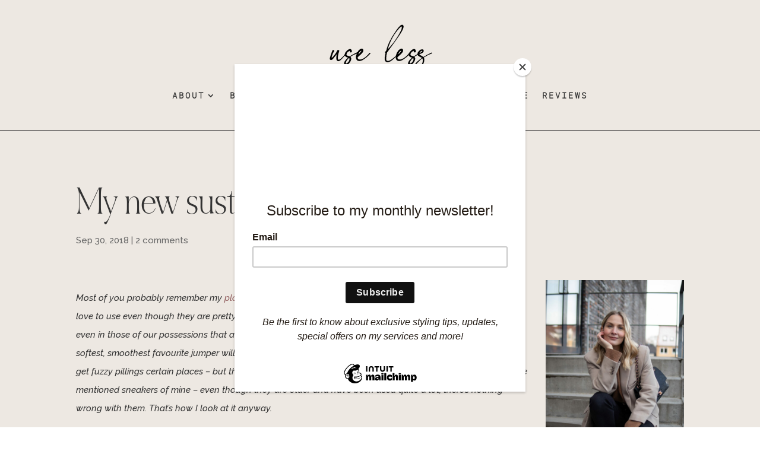

--- FILE ---
content_type: text/html; charset=utf-8
request_url: https://www.google.com/recaptcha/api2/anchor?ar=1&k=6Ldc1KkgAAAAAJbu0YtySy3nLQ7lcKzpnoF5Pk1l&co=aHR0cHM6Ly93d3cudXNlbGVzc3dhcmRyb2JlLmRrOjQ0Mw..&hl=en&v=PoyoqOPhxBO7pBk68S4YbpHZ&size=invisible&anchor-ms=20000&execute-ms=30000&cb=p9rtepfo4yyi
body_size: 48271
content:
<!DOCTYPE HTML><html dir="ltr" lang="en"><head><meta http-equiv="Content-Type" content="text/html; charset=UTF-8">
<meta http-equiv="X-UA-Compatible" content="IE=edge">
<title>reCAPTCHA</title>
<style type="text/css">
/* cyrillic-ext */
@font-face {
  font-family: 'Roboto';
  font-style: normal;
  font-weight: 400;
  font-stretch: 100%;
  src: url(//fonts.gstatic.com/s/roboto/v48/KFO7CnqEu92Fr1ME7kSn66aGLdTylUAMa3GUBHMdazTgWw.woff2) format('woff2');
  unicode-range: U+0460-052F, U+1C80-1C8A, U+20B4, U+2DE0-2DFF, U+A640-A69F, U+FE2E-FE2F;
}
/* cyrillic */
@font-face {
  font-family: 'Roboto';
  font-style: normal;
  font-weight: 400;
  font-stretch: 100%;
  src: url(//fonts.gstatic.com/s/roboto/v48/KFO7CnqEu92Fr1ME7kSn66aGLdTylUAMa3iUBHMdazTgWw.woff2) format('woff2');
  unicode-range: U+0301, U+0400-045F, U+0490-0491, U+04B0-04B1, U+2116;
}
/* greek-ext */
@font-face {
  font-family: 'Roboto';
  font-style: normal;
  font-weight: 400;
  font-stretch: 100%;
  src: url(//fonts.gstatic.com/s/roboto/v48/KFO7CnqEu92Fr1ME7kSn66aGLdTylUAMa3CUBHMdazTgWw.woff2) format('woff2');
  unicode-range: U+1F00-1FFF;
}
/* greek */
@font-face {
  font-family: 'Roboto';
  font-style: normal;
  font-weight: 400;
  font-stretch: 100%;
  src: url(//fonts.gstatic.com/s/roboto/v48/KFO7CnqEu92Fr1ME7kSn66aGLdTylUAMa3-UBHMdazTgWw.woff2) format('woff2');
  unicode-range: U+0370-0377, U+037A-037F, U+0384-038A, U+038C, U+038E-03A1, U+03A3-03FF;
}
/* math */
@font-face {
  font-family: 'Roboto';
  font-style: normal;
  font-weight: 400;
  font-stretch: 100%;
  src: url(//fonts.gstatic.com/s/roboto/v48/KFO7CnqEu92Fr1ME7kSn66aGLdTylUAMawCUBHMdazTgWw.woff2) format('woff2');
  unicode-range: U+0302-0303, U+0305, U+0307-0308, U+0310, U+0312, U+0315, U+031A, U+0326-0327, U+032C, U+032F-0330, U+0332-0333, U+0338, U+033A, U+0346, U+034D, U+0391-03A1, U+03A3-03A9, U+03B1-03C9, U+03D1, U+03D5-03D6, U+03F0-03F1, U+03F4-03F5, U+2016-2017, U+2034-2038, U+203C, U+2040, U+2043, U+2047, U+2050, U+2057, U+205F, U+2070-2071, U+2074-208E, U+2090-209C, U+20D0-20DC, U+20E1, U+20E5-20EF, U+2100-2112, U+2114-2115, U+2117-2121, U+2123-214F, U+2190, U+2192, U+2194-21AE, U+21B0-21E5, U+21F1-21F2, U+21F4-2211, U+2213-2214, U+2216-22FF, U+2308-230B, U+2310, U+2319, U+231C-2321, U+2336-237A, U+237C, U+2395, U+239B-23B7, U+23D0, U+23DC-23E1, U+2474-2475, U+25AF, U+25B3, U+25B7, U+25BD, U+25C1, U+25CA, U+25CC, U+25FB, U+266D-266F, U+27C0-27FF, U+2900-2AFF, U+2B0E-2B11, U+2B30-2B4C, U+2BFE, U+3030, U+FF5B, U+FF5D, U+1D400-1D7FF, U+1EE00-1EEFF;
}
/* symbols */
@font-face {
  font-family: 'Roboto';
  font-style: normal;
  font-weight: 400;
  font-stretch: 100%;
  src: url(//fonts.gstatic.com/s/roboto/v48/KFO7CnqEu92Fr1ME7kSn66aGLdTylUAMaxKUBHMdazTgWw.woff2) format('woff2');
  unicode-range: U+0001-000C, U+000E-001F, U+007F-009F, U+20DD-20E0, U+20E2-20E4, U+2150-218F, U+2190, U+2192, U+2194-2199, U+21AF, U+21E6-21F0, U+21F3, U+2218-2219, U+2299, U+22C4-22C6, U+2300-243F, U+2440-244A, U+2460-24FF, U+25A0-27BF, U+2800-28FF, U+2921-2922, U+2981, U+29BF, U+29EB, U+2B00-2BFF, U+4DC0-4DFF, U+FFF9-FFFB, U+10140-1018E, U+10190-1019C, U+101A0, U+101D0-101FD, U+102E0-102FB, U+10E60-10E7E, U+1D2C0-1D2D3, U+1D2E0-1D37F, U+1F000-1F0FF, U+1F100-1F1AD, U+1F1E6-1F1FF, U+1F30D-1F30F, U+1F315, U+1F31C, U+1F31E, U+1F320-1F32C, U+1F336, U+1F378, U+1F37D, U+1F382, U+1F393-1F39F, U+1F3A7-1F3A8, U+1F3AC-1F3AF, U+1F3C2, U+1F3C4-1F3C6, U+1F3CA-1F3CE, U+1F3D4-1F3E0, U+1F3ED, U+1F3F1-1F3F3, U+1F3F5-1F3F7, U+1F408, U+1F415, U+1F41F, U+1F426, U+1F43F, U+1F441-1F442, U+1F444, U+1F446-1F449, U+1F44C-1F44E, U+1F453, U+1F46A, U+1F47D, U+1F4A3, U+1F4B0, U+1F4B3, U+1F4B9, U+1F4BB, U+1F4BF, U+1F4C8-1F4CB, U+1F4D6, U+1F4DA, U+1F4DF, U+1F4E3-1F4E6, U+1F4EA-1F4ED, U+1F4F7, U+1F4F9-1F4FB, U+1F4FD-1F4FE, U+1F503, U+1F507-1F50B, U+1F50D, U+1F512-1F513, U+1F53E-1F54A, U+1F54F-1F5FA, U+1F610, U+1F650-1F67F, U+1F687, U+1F68D, U+1F691, U+1F694, U+1F698, U+1F6AD, U+1F6B2, U+1F6B9-1F6BA, U+1F6BC, U+1F6C6-1F6CF, U+1F6D3-1F6D7, U+1F6E0-1F6EA, U+1F6F0-1F6F3, U+1F6F7-1F6FC, U+1F700-1F7FF, U+1F800-1F80B, U+1F810-1F847, U+1F850-1F859, U+1F860-1F887, U+1F890-1F8AD, U+1F8B0-1F8BB, U+1F8C0-1F8C1, U+1F900-1F90B, U+1F93B, U+1F946, U+1F984, U+1F996, U+1F9E9, U+1FA00-1FA6F, U+1FA70-1FA7C, U+1FA80-1FA89, U+1FA8F-1FAC6, U+1FACE-1FADC, U+1FADF-1FAE9, U+1FAF0-1FAF8, U+1FB00-1FBFF;
}
/* vietnamese */
@font-face {
  font-family: 'Roboto';
  font-style: normal;
  font-weight: 400;
  font-stretch: 100%;
  src: url(//fonts.gstatic.com/s/roboto/v48/KFO7CnqEu92Fr1ME7kSn66aGLdTylUAMa3OUBHMdazTgWw.woff2) format('woff2');
  unicode-range: U+0102-0103, U+0110-0111, U+0128-0129, U+0168-0169, U+01A0-01A1, U+01AF-01B0, U+0300-0301, U+0303-0304, U+0308-0309, U+0323, U+0329, U+1EA0-1EF9, U+20AB;
}
/* latin-ext */
@font-face {
  font-family: 'Roboto';
  font-style: normal;
  font-weight: 400;
  font-stretch: 100%;
  src: url(//fonts.gstatic.com/s/roboto/v48/KFO7CnqEu92Fr1ME7kSn66aGLdTylUAMa3KUBHMdazTgWw.woff2) format('woff2');
  unicode-range: U+0100-02BA, U+02BD-02C5, U+02C7-02CC, U+02CE-02D7, U+02DD-02FF, U+0304, U+0308, U+0329, U+1D00-1DBF, U+1E00-1E9F, U+1EF2-1EFF, U+2020, U+20A0-20AB, U+20AD-20C0, U+2113, U+2C60-2C7F, U+A720-A7FF;
}
/* latin */
@font-face {
  font-family: 'Roboto';
  font-style: normal;
  font-weight: 400;
  font-stretch: 100%;
  src: url(//fonts.gstatic.com/s/roboto/v48/KFO7CnqEu92Fr1ME7kSn66aGLdTylUAMa3yUBHMdazQ.woff2) format('woff2');
  unicode-range: U+0000-00FF, U+0131, U+0152-0153, U+02BB-02BC, U+02C6, U+02DA, U+02DC, U+0304, U+0308, U+0329, U+2000-206F, U+20AC, U+2122, U+2191, U+2193, U+2212, U+2215, U+FEFF, U+FFFD;
}
/* cyrillic-ext */
@font-face {
  font-family: 'Roboto';
  font-style: normal;
  font-weight: 500;
  font-stretch: 100%;
  src: url(//fonts.gstatic.com/s/roboto/v48/KFO7CnqEu92Fr1ME7kSn66aGLdTylUAMa3GUBHMdazTgWw.woff2) format('woff2');
  unicode-range: U+0460-052F, U+1C80-1C8A, U+20B4, U+2DE0-2DFF, U+A640-A69F, U+FE2E-FE2F;
}
/* cyrillic */
@font-face {
  font-family: 'Roboto';
  font-style: normal;
  font-weight: 500;
  font-stretch: 100%;
  src: url(//fonts.gstatic.com/s/roboto/v48/KFO7CnqEu92Fr1ME7kSn66aGLdTylUAMa3iUBHMdazTgWw.woff2) format('woff2');
  unicode-range: U+0301, U+0400-045F, U+0490-0491, U+04B0-04B1, U+2116;
}
/* greek-ext */
@font-face {
  font-family: 'Roboto';
  font-style: normal;
  font-weight: 500;
  font-stretch: 100%;
  src: url(//fonts.gstatic.com/s/roboto/v48/KFO7CnqEu92Fr1ME7kSn66aGLdTylUAMa3CUBHMdazTgWw.woff2) format('woff2');
  unicode-range: U+1F00-1FFF;
}
/* greek */
@font-face {
  font-family: 'Roboto';
  font-style: normal;
  font-weight: 500;
  font-stretch: 100%;
  src: url(//fonts.gstatic.com/s/roboto/v48/KFO7CnqEu92Fr1ME7kSn66aGLdTylUAMa3-UBHMdazTgWw.woff2) format('woff2');
  unicode-range: U+0370-0377, U+037A-037F, U+0384-038A, U+038C, U+038E-03A1, U+03A3-03FF;
}
/* math */
@font-face {
  font-family: 'Roboto';
  font-style: normal;
  font-weight: 500;
  font-stretch: 100%;
  src: url(//fonts.gstatic.com/s/roboto/v48/KFO7CnqEu92Fr1ME7kSn66aGLdTylUAMawCUBHMdazTgWw.woff2) format('woff2');
  unicode-range: U+0302-0303, U+0305, U+0307-0308, U+0310, U+0312, U+0315, U+031A, U+0326-0327, U+032C, U+032F-0330, U+0332-0333, U+0338, U+033A, U+0346, U+034D, U+0391-03A1, U+03A3-03A9, U+03B1-03C9, U+03D1, U+03D5-03D6, U+03F0-03F1, U+03F4-03F5, U+2016-2017, U+2034-2038, U+203C, U+2040, U+2043, U+2047, U+2050, U+2057, U+205F, U+2070-2071, U+2074-208E, U+2090-209C, U+20D0-20DC, U+20E1, U+20E5-20EF, U+2100-2112, U+2114-2115, U+2117-2121, U+2123-214F, U+2190, U+2192, U+2194-21AE, U+21B0-21E5, U+21F1-21F2, U+21F4-2211, U+2213-2214, U+2216-22FF, U+2308-230B, U+2310, U+2319, U+231C-2321, U+2336-237A, U+237C, U+2395, U+239B-23B7, U+23D0, U+23DC-23E1, U+2474-2475, U+25AF, U+25B3, U+25B7, U+25BD, U+25C1, U+25CA, U+25CC, U+25FB, U+266D-266F, U+27C0-27FF, U+2900-2AFF, U+2B0E-2B11, U+2B30-2B4C, U+2BFE, U+3030, U+FF5B, U+FF5D, U+1D400-1D7FF, U+1EE00-1EEFF;
}
/* symbols */
@font-face {
  font-family: 'Roboto';
  font-style: normal;
  font-weight: 500;
  font-stretch: 100%;
  src: url(//fonts.gstatic.com/s/roboto/v48/KFO7CnqEu92Fr1ME7kSn66aGLdTylUAMaxKUBHMdazTgWw.woff2) format('woff2');
  unicode-range: U+0001-000C, U+000E-001F, U+007F-009F, U+20DD-20E0, U+20E2-20E4, U+2150-218F, U+2190, U+2192, U+2194-2199, U+21AF, U+21E6-21F0, U+21F3, U+2218-2219, U+2299, U+22C4-22C6, U+2300-243F, U+2440-244A, U+2460-24FF, U+25A0-27BF, U+2800-28FF, U+2921-2922, U+2981, U+29BF, U+29EB, U+2B00-2BFF, U+4DC0-4DFF, U+FFF9-FFFB, U+10140-1018E, U+10190-1019C, U+101A0, U+101D0-101FD, U+102E0-102FB, U+10E60-10E7E, U+1D2C0-1D2D3, U+1D2E0-1D37F, U+1F000-1F0FF, U+1F100-1F1AD, U+1F1E6-1F1FF, U+1F30D-1F30F, U+1F315, U+1F31C, U+1F31E, U+1F320-1F32C, U+1F336, U+1F378, U+1F37D, U+1F382, U+1F393-1F39F, U+1F3A7-1F3A8, U+1F3AC-1F3AF, U+1F3C2, U+1F3C4-1F3C6, U+1F3CA-1F3CE, U+1F3D4-1F3E0, U+1F3ED, U+1F3F1-1F3F3, U+1F3F5-1F3F7, U+1F408, U+1F415, U+1F41F, U+1F426, U+1F43F, U+1F441-1F442, U+1F444, U+1F446-1F449, U+1F44C-1F44E, U+1F453, U+1F46A, U+1F47D, U+1F4A3, U+1F4B0, U+1F4B3, U+1F4B9, U+1F4BB, U+1F4BF, U+1F4C8-1F4CB, U+1F4D6, U+1F4DA, U+1F4DF, U+1F4E3-1F4E6, U+1F4EA-1F4ED, U+1F4F7, U+1F4F9-1F4FB, U+1F4FD-1F4FE, U+1F503, U+1F507-1F50B, U+1F50D, U+1F512-1F513, U+1F53E-1F54A, U+1F54F-1F5FA, U+1F610, U+1F650-1F67F, U+1F687, U+1F68D, U+1F691, U+1F694, U+1F698, U+1F6AD, U+1F6B2, U+1F6B9-1F6BA, U+1F6BC, U+1F6C6-1F6CF, U+1F6D3-1F6D7, U+1F6E0-1F6EA, U+1F6F0-1F6F3, U+1F6F7-1F6FC, U+1F700-1F7FF, U+1F800-1F80B, U+1F810-1F847, U+1F850-1F859, U+1F860-1F887, U+1F890-1F8AD, U+1F8B0-1F8BB, U+1F8C0-1F8C1, U+1F900-1F90B, U+1F93B, U+1F946, U+1F984, U+1F996, U+1F9E9, U+1FA00-1FA6F, U+1FA70-1FA7C, U+1FA80-1FA89, U+1FA8F-1FAC6, U+1FACE-1FADC, U+1FADF-1FAE9, U+1FAF0-1FAF8, U+1FB00-1FBFF;
}
/* vietnamese */
@font-face {
  font-family: 'Roboto';
  font-style: normal;
  font-weight: 500;
  font-stretch: 100%;
  src: url(//fonts.gstatic.com/s/roboto/v48/KFO7CnqEu92Fr1ME7kSn66aGLdTylUAMa3OUBHMdazTgWw.woff2) format('woff2');
  unicode-range: U+0102-0103, U+0110-0111, U+0128-0129, U+0168-0169, U+01A0-01A1, U+01AF-01B0, U+0300-0301, U+0303-0304, U+0308-0309, U+0323, U+0329, U+1EA0-1EF9, U+20AB;
}
/* latin-ext */
@font-face {
  font-family: 'Roboto';
  font-style: normal;
  font-weight: 500;
  font-stretch: 100%;
  src: url(//fonts.gstatic.com/s/roboto/v48/KFO7CnqEu92Fr1ME7kSn66aGLdTylUAMa3KUBHMdazTgWw.woff2) format('woff2');
  unicode-range: U+0100-02BA, U+02BD-02C5, U+02C7-02CC, U+02CE-02D7, U+02DD-02FF, U+0304, U+0308, U+0329, U+1D00-1DBF, U+1E00-1E9F, U+1EF2-1EFF, U+2020, U+20A0-20AB, U+20AD-20C0, U+2113, U+2C60-2C7F, U+A720-A7FF;
}
/* latin */
@font-face {
  font-family: 'Roboto';
  font-style: normal;
  font-weight: 500;
  font-stretch: 100%;
  src: url(//fonts.gstatic.com/s/roboto/v48/KFO7CnqEu92Fr1ME7kSn66aGLdTylUAMa3yUBHMdazQ.woff2) format('woff2');
  unicode-range: U+0000-00FF, U+0131, U+0152-0153, U+02BB-02BC, U+02C6, U+02DA, U+02DC, U+0304, U+0308, U+0329, U+2000-206F, U+20AC, U+2122, U+2191, U+2193, U+2212, U+2215, U+FEFF, U+FFFD;
}
/* cyrillic-ext */
@font-face {
  font-family: 'Roboto';
  font-style: normal;
  font-weight: 900;
  font-stretch: 100%;
  src: url(//fonts.gstatic.com/s/roboto/v48/KFO7CnqEu92Fr1ME7kSn66aGLdTylUAMa3GUBHMdazTgWw.woff2) format('woff2');
  unicode-range: U+0460-052F, U+1C80-1C8A, U+20B4, U+2DE0-2DFF, U+A640-A69F, U+FE2E-FE2F;
}
/* cyrillic */
@font-face {
  font-family: 'Roboto';
  font-style: normal;
  font-weight: 900;
  font-stretch: 100%;
  src: url(//fonts.gstatic.com/s/roboto/v48/KFO7CnqEu92Fr1ME7kSn66aGLdTylUAMa3iUBHMdazTgWw.woff2) format('woff2');
  unicode-range: U+0301, U+0400-045F, U+0490-0491, U+04B0-04B1, U+2116;
}
/* greek-ext */
@font-face {
  font-family: 'Roboto';
  font-style: normal;
  font-weight: 900;
  font-stretch: 100%;
  src: url(//fonts.gstatic.com/s/roboto/v48/KFO7CnqEu92Fr1ME7kSn66aGLdTylUAMa3CUBHMdazTgWw.woff2) format('woff2');
  unicode-range: U+1F00-1FFF;
}
/* greek */
@font-face {
  font-family: 'Roboto';
  font-style: normal;
  font-weight: 900;
  font-stretch: 100%;
  src: url(//fonts.gstatic.com/s/roboto/v48/KFO7CnqEu92Fr1ME7kSn66aGLdTylUAMa3-UBHMdazTgWw.woff2) format('woff2');
  unicode-range: U+0370-0377, U+037A-037F, U+0384-038A, U+038C, U+038E-03A1, U+03A3-03FF;
}
/* math */
@font-face {
  font-family: 'Roboto';
  font-style: normal;
  font-weight: 900;
  font-stretch: 100%;
  src: url(//fonts.gstatic.com/s/roboto/v48/KFO7CnqEu92Fr1ME7kSn66aGLdTylUAMawCUBHMdazTgWw.woff2) format('woff2');
  unicode-range: U+0302-0303, U+0305, U+0307-0308, U+0310, U+0312, U+0315, U+031A, U+0326-0327, U+032C, U+032F-0330, U+0332-0333, U+0338, U+033A, U+0346, U+034D, U+0391-03A1, U+03A3-03A9, U+03B1-03C9, U+03D1, U+03D5-03D6, U+03F0-03F1, U+03F4-03F5, U+2016-2017, U+2034-2038, U+203C, U+2040, U+2043, U+2047, U+2050, U+2057, U+205F, U+2070-2071, U+2074-208E, U+2090-209C, U+20D0-20DC, U+20E1, U+20E5-20EF, U+2100-2112, U+2114-2115, U+2117-2121, U+2123-214F, U+2190, U+2192, U+2194-21AE, U+21B0-21E5, U+21F1-21F2, U+21F4-2211, U+2213-2214, U+2216-22FF, U+2308-230B, U+2310, U+2319, U+231C-2321, U+2336-237A, U+237C, U+2395, U+239B-23B7, U+23D0, U+23DC-23E1, U+2474-2475, U+25AF, U+25B3, U+25B7, U+25BD, U+25C1, U+25CA, U+25CC, U+25FB, U+266D-266F, U+27C0-27FF, U+2900-2AFF, U+2B0E-2B11, U+2B30-2B4C, U+2BFE, U+3030, U+FF5B, U+FF5D, U+1D400-1D7FF, U+1EE00-1EEFF;
}
/* symbols */
@font-face {
  font-family: 'Roboto';
  font-style: normal;
  font-weight: 900;
  font-stretch: 100%;
  src: url(//fonts.gstatic.com/s/roboto/v48/KFO7CnqEu92Fr1ME7kSn66aGLdTylUAMaxKUBHMdazTgWw.woff2) format('woff2');
  unicode-range: U+0001-000C, U+000E-001F, U+007F-009F, U+20DD-20E0, U+20E2-20E4, U+2150-218F, U+2190, U+2192, U+2194-2199, U+21AF, U+21E6-21F0, U+21F3, U+2218-2219, U+2299, U+22C4-22C6, U+2300-243F, U+2440-244A, U+2460-24FF, U+25A0-27BF, U+2800-28FF, U+2921-2922, U+2981, U+29BF, U+29EB, U+2B00-2BFF, U+4DC0-4DFF, U+FFF9-FFFB, U+10140-1018E, U+10190-1019C, U+101A0, U+101D0-101FD, U+102E0-102FB, U+10E60-10E7E, U+1D2C0-1D2D3, U+1D2E0-1D37F, U+1F000-1F0FF, U+1F100-1F1AD, U+1F1E6-1F1FF, U+1F30D-1F30F, U+1F315, U+1F31C, U+1F31E, U+1F320-1F32C, U+1F336, U+1F378, U+1F37D, U+1F382, U+1F393-1F39F, U+1F3A7-1F3A8, U+1F3AC-1F3AF, U+1F3C2, U+1F3C4-1F3C6, U+1F3CA-1F3CE, U+1F3D4-1F3E0, U+1F3ED, U+1F3F1-1F3F3, U+1F3F5-1F3F7, U+1F408, U+1F415, U+1F41F, U+1F426, U+1F43F, U+1F441-1F442, U+1F444, U+1F446-1F449, U+1F44C-1F44E, U+1F453, U+1F46A, U+1F47D, U+1F4A3, U+1F4B0, U+1F4B3, U+1F4B9, U+1F4BB, U+1F4BF, U+1F4C8-1F4CB, U+1F4D6, U+1F4DA, U+1F4DF, U+1F4E3-1F4E6, U+1F4EA-1F4ED, U+1F4F7, U+1F4F9-1F4FB, U+1F4FD-1F4FE, U+1F503, U+1F507-1F50B, U+1F50D, U+1F512-1F513, U+1F53E-1F54A, U+1F54F-1F5FA, U+1F610, U+1F650-1F67F, U+1F687, U+1F68D, U+1F691, U+1F694, U+1F698, U+1F6AD, U+1F6B2, U+1F6B9-1F6BA, U+1F6BC, U+1F6C6-1F6CF, U+1F6D3-1F6D7, U+1F6E0-1F6EA, U+1F6F0-1F6F3, U+1F6F7-1F6FC, U+1F700-1F7FF, U+1F800-1F80B, U+1F810-1F847, U+1F850-1F859, U+1F860-1F887, U+1F890-1F8AD, U+1F8B0-1F8BB, U+1F8C0-1F8C1, U+1F900-1F90B, U+1F93B, U+1F946, U+1F984, U+1F996, U+1F9E9, U+1FA00-1FA6F, U+1FA70-1FA7C, U+1FA80-1FA89, U+1FA8F-1FAC6, U+1FACE-1FADC, U+1FADF-1FAE9, U+1FAF0-1FAF8, U+1FB00-1FBFF;
}
/* vietnamese */
@font-face {
  font-family: 'Roboto';
  font-style: normal;
  font-weight: 900;
  font-stretch: 100%;
  src: url(//fonts.gstatic.com/s/roboto/v48/KFO7CnqEu92Fr1ME7kSn66aGLdTylUAMa3OUBHMdazTgWw.woff2) format('woff2');
  unicode-range: U+0102-0103, U+0110-0111, U+0128-0129, U+0168-0169, U+01A0-01A1, U+01AF-01B0, U+0300-0301, U+0303-0304, U+0308-0309, U+0323, U+0329, U+1EA0-1EF9, U+20AB;
}
/* latin-ext */
@font-face {
  font-family: 'Roboto';
  font-style: normal;
  font-weight: 900;
  font-stretch: 100%;
  src: url(//fonts.gstatic.com/s/roboto/v48/KFO7CnqEu92Fr1ME7kSn66aGLdTylUAMa3KUBHMdazTgWw.woff2) format('woff2');
  unicode-range: U+0100-02BA, U+02BD-02C5, U+02C7-02CC, U+02CE-02D7, U+02DD-02FF, U+0304, U+0308, U+0329, U+1D00-1DBF, U+1E00-1E9F, U+1EF2-1EFF, U+2020, U+20A0-20AB, U+20AD-20C0, U+2113, U+2C60-2C7F, U+A720-A7FF;
}
/* latin */
@font-face {
  font-family: 'Roboto';
  font-style: normal;
  font-weight: 900;
  font-stretch: 100%;
  src: url(//fonts.gstatic.com/s/roboto/v48/KFO7CnqEu92Fr1ME7kSn66aGLdTylUAMa3yUBHMdazQ.woff2) format('woff2');
  unicode-range: U+0000-00FF, U+0131, U+0152-0153, U+02BB-02BC, U+02C6, U+02DA, U+02DC, U+0304, U+0308, U+0329, U+2000-206F, U+20AC, U+2122, U+2191, U+2193, U+2212, U+2215, U+FEFF, U+FFFD;
}

</style>
<link rel="stylesheet" type="text/css" href="https://www.gstatic.com/recaptcha/releases/PoyoqOPhxBO7pBk68S4YbpHZ/styles__ltr.css">
<script nonce="WOmnjpcG81MEjJ1E9u_6aw" type="text/javascript">window['__recaptcha_api'] = 'https://www.google.com/recaptcha/api2/';</script>
<script type="text/javascript" src="https://www.gstatic.com/recaptcha/releases/PoyoqOPhxBO7pBk68S4YbpHZ/recaptcha__en.js" nonce="WOmnjpcG81MEjJ1E9u_6aw">
      
    </script></head>
<body><div id="rc-anchor-alert" class="rc-anchor-alert"></div>
<input type="hidden" id="recaptcha-token" value="[base64]">
<script type="text/javascript" nonce="WOmnjpcG81MEjJ1E9u_6aw">
      recaptcha.anchor.Main.init("[\x22ainput\x22,[\x22bgdata\x22,\x22\x22,\[base64]/[base64]/[base64]/[base64]/cjw8ejpyPj4+eil9Y2F0Y2gobCl7dGhyb3cgbDt9fSxIPWZ1bmN0aW9uKHcsdCx6KXtpZih3PT0xOTR8fHc9PTIwOCl0LnZbd10/dC52W3ddLmNvbmNhdCh6KTp0LnZbd109b2Yoeix0KTtlbHNle2lmKHQuYkImJnchPTMxNylyZXR1cm47dz09NjZ8fHc9PTEyMnx8dz09NDcwfHx3PT00NHx8dz09NDE2fHx3PT0zOTd8fHc9PTQyMXx8dz09Njh8fHc9PTcwfHx3PT0xODQ/[base64]/[base64]/[base64]/bmV3IGRbVl0oSlswXSk6cD09Mj9uZXcgZFtWXShKWzBdLEpbMV0pOnA9PTM/bmV3IGRbVl0oSlswXSxKWzFdLEpbMl0pOnA9PTQ/[base64]/[base64]/[base64]/[base64]\x22,\[base64]\x22,\x22wrFgw5VJw6YOw4o8ASvClhnCv2caw5TCpxpCC8O+wpEgwp5WCMKbw6zCocOiPsK9wrnDuA3CmjHCnDbDlsKxOyUuwpdhWXI+wq7DonovIhvCk8K2EcKXNXTDrMOER8OCQsKmQ2TDliXCrMOBTUsmQMO6c8KRwrrDm3/Ds04dwqrDhMOSfcOhw53CulnDicODw6/DrsKALsOIwoHDoRRww4ByI8Kdw4nDmXdfWW3DiCJdw6/CjsKtRsO1w5zDucKQCMK0w7BLTMOhU8KqIcK7NlYgwplBwrF+woRxwonDhmR0wrZRQWrCrkwzwo3DisOUGTMlf3FNSSLDhMO1wqPDoj5Qw7kgHyRJAnBHwqM9W344IU0DCk/ChBdpw6nDpxPCp8Krw53ChGx7LkASwpDDiHDCtMOrw6Zmw5Zdw7XDtsKwwoMvbhLCh8K3wqw1woRnwp7CicKGw4rDi1VXexxKw6xVKVohVCfDpcKuwrt6W3dGWVk/wq3CnmTDt2zDlArCuC/DisKdXjoEw6HDug1Ww7/Ci8OIMx/Dm8OHVcKbwpJndMKIw7RFCyTDsH7DqnzDlEphwrNhw7caZcKxw6kbwoBBIiVYw7XCpgTDgkU/[base64]/DgVPCu8K3eEsFGAbDjMKHF8OIwpbDrcKSZD3CnQXDsXtsw7LChsOQw5wXwrPCmH7Dq3LDkx9ZR182E8KedMOlVsOnw4sewrEJIhrDrGcQw71vB3/DoMO9wpR3VsK3wocgY1tGwpNVw4Y6dcOsfRjDo28sfMO4LhAZZcKawqgcw5bDgsOCWw3DoRzDkSvClcO5MyHCvsOuw6vDj3/CnsOjwqbDiwtYw4nCvMOmMTpYwqI8w4YrHR/Dm2ZLMcOWwoJ8wp/DmC91woNracORQMKLwpLCkcKRwoPCuWsswo5RwrvCgMO5wqbDrW7Dp8OmCMKlwp7CoTJCLV0iHi/Co8K1wolgw6pEwqEZGMKdLMKPwojDuAXCthYRw7xzL3/DqcK7wqtceGRnPcKFwqYWZ8OXRnV9w7AUwqlhCyjCrsORw4/CuMOhbilyw4XDosK/wrrDoArDuETDjizClMOlw7VwwrkSw77DuTvCrgsZwpwBUiDDrsKlMybDtsKAMx3CtMKVSsKRXznDiMKCw5TCr3VkCMOUw4bCnTEBw4MEwqjDqzcXw68ebRNQXcOpwq9tw5xrw5VrJld9w4ocwr8baUg8CcOawrTDpFxrw697fSo/V3PDjMKDw4lHa8OGdMKkA8O3HcKQwpfCkxwnw5/CtMKUN8OHw7EQKMOAeiJ+JWFuwoBOwpJUBsOVcXvDkzwzNMOJwprDu8K0w4YALwrDqcOBVGtvdcK6wqTCnMKCw6zDu8Osw5TDksOew73CtX5OQcKSw4cDfQ8jw5rDojjDqMOiw5HDksOLbcONwqjDrsKhwpvCvShcwq8Rb8OPwqtwwoZSw5jDnMOnCU/DkhDCpBxgwqw/QMOkwr3DmsKSRcO9w53CvMKWw5peEC7DlcKawrTCvMOlfm3DkGtFw5nDiwUaw7nCsCrCgFdRVEt+e8OQJ0VubFPDlVbCh8OOw7/CoMOwM2PCrR7CliM0TTTCoMOSw6tzw7BfwqlVwphJcwTCpEbDk8OSd8O1O8KvRTgnwr/CglcHwofCiFjCo8OlYcO8fEPCrMKOwrXDtsKmw4wUw4PCrsKdwrjDslBEwq56GSnDkcKbw6DDrcKBeSdcNwcywrU+fMKvwqdEB8O9wo3DtMKswrTDg8Oww4MNw5rCpcOlw4Yrw6htwobCqlMKE8KaPkliwprCvcOAwpZhwpldw5DCu2MXfcO/S8OHI0B9FU9WeS4RX1bCqQnCplfCqcORwqFywqzDnsOYA2pGI3hVwr1cf8O4wovDgsKnwrB/[base64]/VzPCs8Kxw4oWIsKEacOaTj5yw6R9wp/CvQjCgMK0w5PDvcKZw7PDuBo0wpzCjGcxwqjDhMKvb8Kqw57CkcKNVnTDgcK7EsK5EsKLw7pvB8OHTHjDg8KtJxbDg8O2wofDiMO4HMKCw67DpXXCtsOhUMKawpUjJyPDs8OzGsOIwoBAwqdCw4A2FMKYcWFawoVcw5MqKMKew5HDiUUkcsOcVQB/wrXDl8KVwqFOw64Rw7ITwpvDj8KZY8OVPsOewopZwonCglzCncO3LUpYZsOaOMKPe2pSeEPCjMOoTcKKw5wDAcOawrtqwpN6wrJPTsKvwpzClsOcwoQuYcKoTMO8SxTDq8KewqHDt8KywoTCiERoF8K7wpHCln0bw53DicO3IcOYw5DChMO/QFhZw7bCpBk3worCpcKcWls6f8O8Uj7Dl8OSwrnDkBtHLsK5VibDqsK8cgwHQcOibHJDw7TCoXYPw592NXPDlsKtwrfDvcObw7/DncOIWsOsw6XCmcK5Z8OXw7rDjcKAwoLDr1kPPsOHwpfCo8O9w6YkVRAGdsKVw63DtQFtw4Rcw7DDqmVUwqfDgUDCsMK8w5/Dv8O/woXCscKtX8OIBcKHUMOCwrxxwpttw5RYw5jCu8O9wpACVcKmf2nClWDCvD7DscKTwrXCjFvCnsOyURtwWifCnRfDosOZA8K0b1XCpsO6J0MresO+W0fCpsKVGsOHw4xFYz8Ew5HDi8Oywp/DtBptwoLDlsKmaMKPIcOnAwnCo2xBZAjDuEfCvwPDkA0VwqtIPsOrw7VbCsOSS8KaAMK6wpxmPy7Dg8OLwpNeIsKbw59gwovChzN/w7PCuCtKXXFFES7CpMKVw4hFwofDhsOdwq1/[base64]/CpsOhOAIZw4IhwoDDosKkwpEvMsKlwoIdwqrDjcODCsKGKsOMw5EMGUbCpMOww4leEkjDimvDtnobw4zDsWAKwqPCpcOMHsKBNx0Rw57Dm8KvLWvDvsKiZUvDklHDpDbDkX4YcsOnM8KnaMOjw45dw48ZwpvDu8K1wrzDpD/[base64]/IsOMw41hDsOsL8O5w41Rw6HDi8Ocwq7Cli3DkwTCsCHDojfDhsOeeUPCrMOdw7VEOGLDjhbDnm3CkjDCkBpBw7nCpsKnElEdwqkKw4zDlMORwrdiCcK/c8Kxw51cwq9SXcOqw6XDi8Kpw4ZPTsOdeTjCgjbDk8KgU3TCghIZXMONwqcBwonCpsKnIXDCg3gCZ8KOLMKBUB0ew6NwLsKWBcKXa8Otwo9MwoBTZ8OIw4hZJRBvw5d1TsKJwplGw7syw7/CqkhxIsOqwoccw6Idw7jCpsOZwq/CnMOoQ8KvWAcew4N7fsO0wr/DsALCrMKtwrbCn8KVNgfDiCbCrMKJfsOlLggAF3RKw6DCmcKIwqAcwotjwqt6w7o2f0ZbRDQawqPDuzZZLsOLw73ChMKWK3jDscKgYWASwo5/NcO/wqbDh8Ofw7J3DDgxwoVeecKRJynDhMK5wq8Fw5fClsOBFMK9HsOLbcOcDMKXw5vDusOdwoLDsTfCrMOrQMOVwp4CBG7DuSTCpMOUw5HCi8KCw7LCiz/CmcOSw6ULEsKnR8K3V2cNw5kMw5kXQHsxTMO7WyHDnWjCs8KuFh/[base64]/DhsKHw6RXGcORw47Dnk4ccsOqwrfDpsOWw7vDhnEbVsKLVsOcwpE7I2g5w4QBwpjDl8Kvwrg+WzPCmxTDjMKHw71QwrpBwr/[base64]/CnDcMwprDlcOROHTChh49QyTCsAPDh8KTw712ciPDgE7Cq8OIwoYjwqjDqlDDtRsSwpPCoADCm8OxH1l5H2vCgmXCh8O5wrjCtsKSbHLCiWjDisO7eMK6w4nCgBhXw44WMMK1YRJBesOhw4oCwqDDj2ECe8KLHRxvw4XDt8K5wp/[base64]/CkMKCWMKCw4ICMXDCp3t2DhPCmcOjERjCvUvDkxx6wrRzQhnCh1Quw7nCqggvwrLCncO7w4LDlh/Dn8KUw7lhwprDicKkw5M+w41Ew47DmhfCu8OmP0VLYsKEC1AAG8OMwoTCpMObw5fCtcOEw43CmMKpTmHDoMKYw5PDu8OoHWwdw51eFCxeN8OrasOaYcKNw65Pw7dLQRVKw6/CmU1xwqIHw6/CljIzwo/CgMOBwrjCpCxpayIsXCfDjMKRDwQewp5RUsOPw6V+V8OQJMKnw6/DpgHDpsO8w73CtyBKwoTDqyXCrsKiIMKGw4TCkQ88wp1zFMOZw4VXXH3CplMZVMOJwonCq8Orw7DCsh5Wwqs5YQHCuxDCqEjDicOXRCcew73DtMOQwrvDpcOfwr/Dn8OtRTDClMKWw5PDmnIQw7/[base64]/w5xqBMO4wrfDsCnDiW0Ow5BYw6lKwqPCtWcaD1ZJwoxawqrChcKbc0QMcsOnw6UUHXd/woEvw5wAJXwUwqvColnCt0Y8ScOXdTbCtcOkBFt9MWfCt8OawqPCmAUETMOvw7nCqSZzDFbDvQDDmHIkwppfIsKFw5zCtMKUGAI4w7zCvXnCgRNjwrIAw5LCrm0bYRkswpnCpcKxNsKgPTnCqnrCjMO7wprDjG0YUsOhUy/DvCbCscKuwoRwRGzCuMK3YUcfESLChMOlwoJPwpHDjsONw6TClsO8wq/Ct3DCgF8IXH9DwqvDuMOkKSjCnMOawo9CwonCm8OKwoDCkcOcw6nCvcOswrDCosKOE8OxYsK0wpDCmGZ7w7LDhAoxesOjDwI5IMOLw4BUwqd3w4rDssKXMER4wrcBYsOKw7Zyw6vCrWXCrS3CrV4QwqPDm2Fzw7sNaG/CvQ7DoMOtPMKYWG8SJMKhfcKpbkvDsDnDusKScDPCrsKYwoDDvnlVRcOcccOLw4xpd8KQw5/Cpgt1w67CnsOYMhfCognCpcKvw7XDjA3DrlN/dcOPGn3DvnrCj8OFw5AyWcKcKTk3XsKpw4/CiSnDpcK+PMObwq3DkcKEwoU7djTCq2TDnTgaw4RDwqrCk8K7w6/CmMOtw57CvVctRMOraRcZSH7Cukp9wp3Cpk7CpmvDmMONwrY9wpoAIsKbJ8KZeMKbwqpsWkvCjcKaw7FzbsOGdSbDr8K4wrrDtsOERzDCg2clbsKmwrrCgFXCji/CoX/CvMOeBsOGw5VoPcKEdgpHLsOiw53DjMKtwpVGVE/DmsODw5XClz7DlzvDrHc9acO6VcKFwqzClsOTw4PDrnLDmcOAXcO/AxjDo8KCw5p/eU7Dpi7DqcKVOCt1w7lzw6ATw6NRw7TCt8OWTcOzw6HDksO9VjQdwqUqw6M5csOLIV9fwopawpPCo8OAOihzKcOBwpHCmMOBw6rCqgA+IMOqVsKaUy8eViHCqGYAwqLDq8O5w6HCmsKtw4LDg8KywpY1wpDDt0UHwosZOhpjbMKnw4XDuiPDmAjCtQxuw6/ClsOZVUfCvz9ce0zCk1zCuUsbwrpuw53DmsKMw4PDqHbDu8KOw6/CvMO/[base64]/wq3DpzB1XlljX8KOwpIcT2bCox3CvTTCgcKbTMK+w6tmIMKkU8K1e8KoQl83E8OuBHRmEQfCixXDvTxocsK/w6vDtcO2w6MeF3TDt105wovDvyjCn1Jxwp/Dm8KiPBnDh1HChMOkK0nCjynDrsOpa8KMGMK7w5vCu8ODwpM/w6/DtMOjdhjDqjXDnGDDjktNw7HDsnYndi0XCcOHSsKdw7vDnsOZFMKEwopFIcO8wrHChcKOwpfDs8KmwrHCghTCrjXCnkFPPnLDr2jCghLCmsKmN8KmRV0EDn/CnMOeLHPDrsODw7TDmcOjRxIGwrrDrSjDhsKkwqE8w4UcMMK9AsK3b8KybwnDn1zCvMOoZX1gw6t/wrpPwp3DqHsoZ0UbHMOyw4ltWijDh8KwfcKjFcKzw4tbw6HDnCnCnGHCpQLDm8OPAcKwAGhPGSoAWcKBC8OyMcOuIi49w5HCtX3DicOrWsKHwrnDosOuwrhMacKswp/CkyLCqMKDwo3Cmg5rwrl1w5rCgcK9w7jCs1nDtQx7wr3CgcKCwoEZwrnCq24jwrbClytiGcOvLcOMw5ZAw65kw77Ct8OIEilUw7Z3w53CqW7DgnvDh0zDkUArw5hmVsKiAmrDmhVBcF4rGsKCwpjCoU1bw5nDi8K4wo/DpAMECEMow4rDlGrDpx8ZPAxnasK5w51HVsOUw5nChyAmbsKTwoXCg8KTNsOyCMOtwptiS8KzGlIaRsO2wr/CpcK1wqFDw7U5RHzCkXvDpcKSw4rDg8OnMT1DfEIjOVfDpWfCsTXDtCAAwpbDmWPCm3XCrsKUw5BBwrouKjxFAMKIw5vDsTk2woHCoyhLwpTCvEoHw4RVw5Rxw7ciwqPCpMOYKMO7wp1cfCphw5fCnSbCocKxbGtmwpDDvj4/HMKmCjoWIjh/BsOJwoTDqsK2bcKlwqjCnhTDnVPDvRtpw5HCoTrDkBfDvMOWZX8+w6/Dh0TDii7CmMKQVxQdfMKxw651GwzClsKAw5XCgsKyX8Otwp9wTiwkQQLCmTvCusOKN8KXfUzCn2hLXMKawpJPw4pywqTCssOLwonCg8KAIcORZUfDl8OFw4rCo0FRw6gvSMOxwqVXXsKhbFbDtF/DoRgbIMOmbHTDvMOtwpbCuTnCoiLCg8KAGGl5wqfDgynClUTDsidGB8KifcOeDGjDgsKAwojDhMKqZAzCgEsYNMKWSMOtw44hw6nCncKBGsKFw4bCqyPCsi3CnEw1cMKjCDYGw5/DhidMEsKlwp3CrVDCrhI8woUpwpMXUxbCsRDDp1XDqCLDqQHDhxnCscKtwpctwrAHw5DCrW1bwrhSwrrCrWfDuMK2w7jDo8OFTsOawphlBT9xwqvCkcOEw7o0w7LCtsKMG3vCvT7DpU3Dm8O9dcKSwpVbw7ILw6NRw60ewpglw4bDqMOxQMK+wp/DkcKyGMKfYcKeG8K/I8OCw4jCj1IUw6sxwpsrwrDDjH7DhHLCmgzDpDfDlhrCjwUHeEQAwpnCrU7Ds8KsFW4tLwbDtsK9TD/DoDjDqhfCp8K/[base64]/OCtew5lWwrPDkCcQTMOCPMKSKMOGw6HCnsOEWCvCiMOpV8KHEsKtwrM7wrVwwq7ClMOEw793wqbDq8KXwqkDwp/DtUXClhMFwrw0wqEEw6LDonIHXcKZw43CqcOwTgpQWcKvw4ZqwoLCqns5wqHDvcOvwr7DhsKmwo3CucKpNMO1wqYBwrp5wqNSw5HCvDcYw6bClRzCtGjDkgxLRcO4wolfw7BJFsKGwq7DtMKaFRHCijwyWx/Cs8O9EsK1wofDvzDColM3ecKKw5ttw4BUHQwTw5LDmcKvWcO1esKKwqh/wpzDnGfDk8KAJmzDuAHCj8Obw7tzYSHDnVRywqMBw7M3GUPDtsObwqxgIm/Cv8KgV3fDoUIKw6LCmzzCrlfDnRUiw7/[base64]/CtnHDl8OqwpHCkcOSHMKRw5/[base64]/wpPCvCwUwrUkQWfDt8OiwrvCjibCmVfCiXdew47CnMK9wodiw45lO1PCjsKkw6nDicKgS8OZRMOxwp5KwpIQXwLDqsKpworCjTI+I3fCrMOEfcK3w6d3wq3DumtPTsKJHsK/SBDCsHITT1HDvHHCvMOOwoMcN8KoBcKawpxUP8K/fMOTw5/Ci2fClsOOw6ooecKxRSs7J8Orw7zDp8OMw5rCm0QIw6p/wqDCt2YGa2h/w4nClC3DmUsgMDQCaCF9w7bDiBt9EApiRsKgw6oMwrvClMOIbcK4wqNgFMKxCcKCXAV0w7PDg1XDscKHwrbDhm7CpH/[base64]/Cv30cw7pMw5LCpk/[base64]/DpWkLwqdCw7paw59eBMOACx5Iw5LDn8K+w7vCrX/[base64]/DpMKowosmw4/DlcOsw7R+wrHChMKcMhokwprCkSLCkF9AW8OsesK6wrrChcKBwq3CtsO2YlLDg8O7THbDqDRqbW1Iwot7wpJ+w4vDlMKgwrfCkcKvwo0NbgnDs38lw4TChMKZUxJGw4Z7w71xw5/[base64]/CiSbCsgFnwp1LZ8OZf8OcwqXCmcKrwrrCqGfDp8O7fcOuesKDwqTChXZddEZwBMK+ccKZGMKZwqfCmsOwwpUBw6R1wrzCvCE6wrjCt2/DsH3CmmDCuFkkw7jDhsKtP8KCwoxwWgADwrXDlcO8IX3Cm3NHwq9Cw6pjEMKgeWh1UsOpP0/DhQpzwrsMworDg8OkfcKEIMOhwqVuwqjCsMKQScKTf8KQZcKcMn4Ewp3CjMK8MgnCnW/DusKbd0YbMhYpAiXCisOhZcO2wp1VOMKBw6x+QWLCkCvCjVrCoXLDrsOqCUrCocOmG8Kdw7EvYMKvIBXCtcKLKTo+WcKsZANVw4xkcsKPcSfDvsOzwq7DnD83XMK1VTsVwpg5w4nDkcOWJsKuc8O/w4Z4w4/DrMK1wrXCpnkfXsOawqhmwpnDsGcGw6jDuRvDrcKqwq46wpPDmyrCtRlNw555SsKvwq3CrUHDscO5wqzDs8Olwq4YGMO7wo8zN8OhScK1ZsK8wqHCsQJ9w7ZKTFEyL0QeUD/Ds8K0LArDgsOVZMKtw5bChhrDvMKZWz0AWsONbzg/[base64]/DpsKdcmhZw7s5WGBKwrrDjsOhw7gDw4MHw6ZywqPDvQ1MT1HCjkM7RMK7IsKQwr3DiAbCm2zChScYU8KpwoBGCSLCjMOVwp3ChhvCusORw4/DnGpyAAXDmxLDhMO0w6d0w4zCjUhKwrPDqGFjw5vDmWQGLMK9f8KYfcK9wo5kwqrDuMKOKSXDujHDvW3CmkrCrh/DvznChlTCqsKvRcOWGMK+NcKoYXXCild8wrbCpEomZmICIiDDnGbCpDHCgMKTbGI9wr9Uwp5Bw5jDisO3UW0vw5rCjsKWwr3DjMKVwp3DtcOTbkXDmRUDEsKLwrPDgUEtwp5xdi/CigZ0w7TCv8OZa1PCi8KkacOCw7DDuQ4+H8OtwpPCngpvGcOUw4QEw6lSw4nDsg3DpR81EsOTw4snw6Akw4Ire8OxcQ/DnsKpw7ROXcKnSsK3KUnDm8OAKRMKw6gmwpHClsKcWDHCvcOFHsObSMKRPsKqesK8HsO5wr/Cr1tHwrl0VsOmFsKAwrxsw6lVIcOkTMO5JsOpJsK+wrwvBVPDq2vDm8Odw7rDiMOvf8O6w6DDgcKxw5ZBBcKDaMO/wrQowpZLw6xhw7V2wqPCtMKqw73CjEshX8KtIcO8w4tIwrLDu8KNw6xDchtzw5rDkG4qCynCuEUhAMK1w5Q/[base64]/Dn37CmsKAw40oTsKsHMOawr/DtSnCqMOAwoJGwqo/[base64]/DjsKpw5/CvcOkal7DhQzCocOzesK3BMKuw5HDn8KyA0wSwonCpsKXLsKsHDbDp33CvsOVw5IcJGrDhhzCrcOwwpjDmEsjd8OSw4MYw5Q0wpMRfBVNIRsWw6rDnCIgIcKhwq9FwqFGwrjCo8Kmw5bCjFl1wpBbwpIFMmlfwrt0wqI0wprDqRkhw7PChcOkw5tCKMOQU8K8w5ENwp/CnUHDscO4w6XCucK7wrQXPMOiwrkSK8ODwpXDkMKQwqoaR8KVwpZbwo3CnyzCosKVwp5OAMKXdVZdwpjCn8K7O8K4YHxwfMO1w4pgQcK6PsKpw7IIDx4VZcK/NsOMwpA5NMOzUsOnw5x9w7fDvhrDnMOrw5PCiX7DmMOJLXPCuMKgMMO2HsOew7rDu1lqOsOtw4fDncK/TcKxwqolw6vCrwoIw5kFc8KSwovCkMOsbsO2aETCnUs8djJoYD3CgQHDlMKWbwxAwrLDnHEswpnDo8Kjw6TCssOwAU/[base64]/CunHDiFTCn8KaesOAw6/Co8OUYMOvahrCrcOJwqBIwrQWY8Oiw5vDpjzDqsKgVQlfwqwVwr3Ctz7DuCbCgR0qwpFpMzfCjcO7wpLDh8KwVsKrwpXDpS/[base64]/DoMKCNm5Sw5rCjsKcfcOHwpVTTRNcw5sUw6PDk303wpjDmxBeYyXDuizCniPDsMKLGcOBwpIQbQDCpS3Dsg3CrAPDoX0Sw7ZLwrxlw7zCgDzDthXCqsOcT2XCl3/Dv8KHfMKxZx4JDE7DpC8rw5HCv8K7w73Cm8Ogwr7DoBjCjHPCk2/Djj/Dv8K3ecKYw5AGwr1jM0NOwqrChE8Fw7loJgR7wp0wDcKbMRHCoUtWw7krfMK0DMKswrkUw5jDn8OqXsOaCcOQJVsww7fDrsKhTUZgf8KgwqwQwofDvjPDp1HDu8KZw54QI0QFRXZqwrtEw7s1wrdWw71NbFomYnLCuSZgwqFrwqwww6fCmcOzwrfDmgDCisOjHmPDmW/Dk8KywrV9wpMWeGHCnsKVCV9IYX09ChTDrx1ywrbDoMKEP8OKDMKrSSUuw4cVwojDpsOJwq5DEMOQwrdbe8OAw4o/[base64]/DtysKMXJmKm0AOyc4w4zDlCFBSMOIw7bDrMOIw5HDgsOeYsO+wq/Di8Ouw7jDmRBge8OXYwHCj8O/w4kOw67DmMKoPcKYSzDDsSzDgUBDw6HCi8Kdw4UPF1I8eMOpaVDCkcOewpvDomZDeMOKaADDvnVJw4/[base64]/[base64]/Cq8OMPMOkJsKWw5vDocKkBTJFYAzCt1AzT8OCe8OMNGYFDzYjwrBWwo3CscKQWyIZF8KTwobDvMOkEcKnwpLDksKXR0LCjEonw45OLg1qwoJwwqHDp8KzDMKQagsRccKXwrASSGN3fj/[base64]/CsnPDow/[base64]/[base64]/HcOPQMKPBcKxBBbDnsOwScOGNMOIXsKRwp/DoMKPfClXw6vCkMOkCWTCjsOoF8K8c8Ofwqc5wqBPWsORw6/DlcOTcMOWBi3CkFzCtsOGwp0zwqxzw7x0w4fCqX7DsTHCgjnCsDfDgsOPC8OcwqfCssOKwoLDmsODw5LDmEwid8O9eH/DuzY5w4HCqlVZw6BkOm7CoxnCvn/CpMOkc8OSVsOhcMKiNj9zHyg9wol9EcOCw5TCpXkdw5Mpw6TDocK/SsK2w5lRw7HDvRPCtTwbOlrDjkjCoA4+w7I7w4VcRCHCrsO4w43CksK+w4gXwrLDkcOLw6dKwpVaS8K6A8KhDcKFQMKpw7rCqsOiw4TDlMKrDmsRCiFcwpLDosKwC37Ch2BiCcOcGcO1w6DDqcKsF8OMRMKbwqPDk8O4wo/Ds8OlJC5Rw4lEwpQSLcOwK8O7ecOuw6xHK8K/[base64]/Cg0wow5XDp39mw4zCsjcbwolgw69gGzDCqcOcDsOHw7YCwpXCpcK8w5rCjkXDqcKVVsOcw53DhsKnBcOdwqDCiDTDgMOUQQPDuXk+Y8OxwrbCgMKiMTgnw7hmwocoGkINacOjwr/DvMKrwpzCr1PCpMO7w4lEE2vCusK7X8KSwovCkScKwrvCuMO+woMLXsOowoNoacKPJizCvMOmPh/DsEDCixzCjCLDksOHw64YwqnDsmtKFyB8w4/DggjCrRV+N2E5DcOqfMKldWjDrcO/Oi07SzzDjmPDlcO1wqABwo3DlcKdwpc/w71zw4bDjxjDlsKgT0LCnHHDsHBUw6XDosKDw6lNQcKhw4TCg2Zhw7LCuMK4wrMFw7PCoWFnGMOMWmLDucOLI8KRw55hw4Y5GlrCvMKffCzDsFETwp9taMKtwovCoCjDicO2w4dfw5PDrEdpwr1/wqzDmyvDgAHDocKRw4vDuinDrsKXw5rCt8OhwqRGw7TCrjwXcUNIwqVTSMKge8K/[base64]/w7LDtivCgQTDmsO3D8OySMOTCHtlwqVUwqgZw4nDuVRdNioZw6dDEsKbGDkawqfCs0AoPDvDr8OlacOfw4hYw67Cg8O6bcKDw4LDtcKISBbDmMKQTsOZw7rDllxhwpcow77DtcK0bHINw5jDkxUPwobDjEbCjUofZE7DuMKkwq3CuRtpw7bDocOKCG1iwrHDsAYBw6/CuXc/wqLCksKGZcOCw7pyw40BZ8OZBk/DvMKCScOSZAzDsSVQPm1zCkPDm0lrKXjDssOFFl0lw75jwpcTHX8wBsOnwprCjlDDj8KkPEbCusKrKHMOw49Iwrs1AcKdRcOEwpouwq7CtsOlw5IhwqdRwrA3EynDrHLCiMKsKlBXw6HCrinDn8K4wpwNcsOAw4rCryMGe8KfBFDCqcOAS8Ofw4E/w4Fbw6pew6QGFcOxQS8Xwop2w63CtsOZRlk+w5zCo3RFX8KmwoTCgMKAw7sWfzDCtMOue8KlBDHDkXDDjlzCucKaIzPDvALDqG/Dm8KfwpbCs14SAUouLg4/JsKRXsKcw6LDtWvDukMhw5bCt0IbJVjDs1nDlMOxw7LDh3BBe8OJwogjw702wrzDgMKOw4whZsOGfg4AwpE9w6XCpsKDJDVzHwtZw6dTwq0jwqDCqXHCocK6wo8yZsK8wo/Ch0LCvAbCqcKSHxvDpgRIBS3DmsKqQywqUQvDp8Obexl/FsOMw7ZTHsKew7TClQ/DtEt9w6AlIBpFw64lR2XDmXvCuyfDlsOLw7XCmhs3P0DCgkEvw4bCs8K3T0dKOGDDpEgJWcKQwrbCj0rCjCPCrMOhwqzDk2rClV/CuMOZwo7DscKYYMORwoIrBUUBYW/CpBrClE9Aw6vDisO/QAYOHMOewpDDokPCqiVnwrLDojNYccKYIF3CqAXCq8KxIMOzJDHDiMOBdsKaPsK7w63DsSEsAQHDuH8RwoovwpzCqcKoG8K9McKxD8ORw67DucOfwog8w4NPw67CtTHCjTAvVHE/w5oxw5HCtQNZUT87Ej11w7Uqd3xjE8O4wpTCpQ7Cjh0HMcONw59mw7sIwqfDg8OJwpdPGXDDj8OoAkbCghwVwopcw7PCmMO9I8KZw5BbwpzDtVoQCcOQw4bDhkXCkj/DvMKtwohWwq8xdllowofCtMKiw7XDrDRMw7vDncOJwoFkVmhrwpDDnUbCnA1jwrjDpFnDvml6w6TDqBLCi2oNw4PCkhTDnMOoHcKpW8K2worCsTLCksOqC8OTf3FJwoXDkW/CssKgwqzDvcOdY8OMw5DDkHVdD8Krw4fDusKhVMOXw6bCtsOeHsKRw6llw7xiMRYydcOqNcK3wrB0wocGwr5halNQOkzDrwHCv8KJwoYuw48vw5jDu3N9LXbDj3IMMcOLL3JCYcKFIsKhwqbCgsK2w5vDnFgrUsOVwr/[base64]/[base64]/DuG0dwrLDolkicj8hLcOVfSpTwrbCsG3DnMKyccKQw7PCmGtmwpBhZFURU2bCh8Odw59+wprDlsOZJXtmasKPRSvCvUjDr8KhT04JFkfDhcKECR95UioNw7E/w5fDiiHDsMOeLsOGSnPCr8OvBSHDq8KGIRRuw4/ChV7Ck8Oaw5LDkcOxwr9xw5zCkcOXYgHDmnTDoWMawqQRwrjCkDpGw6HClSLCjx9HwpHDjSYBKsOMw5DClQTChRdqwoMMw4bCmcKVw55bM31hIMKxGcKUc8KPwqZyw6HDiMKSw6IbCl88EcKIW1IJPWU1wp/[base64]/CtULChMKwP8Krwp7CkMKxHMKkw6rCnAl7wqMqMMKTw5oFwrlowqzCiMK5NcK2wp5cwo5VQhjCs8OHwqbDgUEZw5TChMKrM8ONwoU/wovDvFrDtsOuw7LCocKCIz7DjiDDvsOVw48WwpHDhMKPwo5Pw5E2I2PDiFvCj1XCkcOIP8Kjw54xKxrDisOLwqYTDgvDksKsw4fDmSbCgMOtw6jDk8OWJk9dbcK5UiTCtsOCw7k/MMKMw5BUwqgfw7jCqMOmNGjCrsK/[base64]/fsKZwp3CusOAIkQGw7FjDMKbNsOmwrA9TFfCsVEXQsOoYSvDuMKPHsONwqgGLcKiw4TCmTRaw6BYw7piKMKheSDCosOFF8KPwpTDn8Ouw7sXaWDCslPDnXEFwr8Sw5rCpcKnZE/Dk8OYNQ/DvMOER8KAeyfCjwlJw7pnwpDDsxMAFMO+MDwywrUDdsOGwr3Dr03CjGzDsjnCosOiwq/[base64]/Du2fDmi8GbEDCqijCo8OIwqDDjcO9HHxAwqbCmsK8QV7DjcOdw5N+w7l3UcKXB8ODI8KZwqtRcMO0w65ww4TDjENYVjN3UMOAw4VHK8O1RDh+Pl8hWcKZYcOlwpwSw5YOwrZ/d8OUJ8KIAcOMWx/Crihhw6p1w5DCrsK+eRRFWMK6wrYQBXjDrH7CiA3DmRxgFQDCsgcxdcKaA8K8QQXCosKEw5XCh3HDscOww4p/[base64]/DikVuwojCoMOCw6s0w4HDssOWw47Cq37CucO4w68fAQ7DiMOaUylmE8Kuw4M8w58LJQlmwqATwqBFUgHCmChAbcOOHsOPbsOawrEjwo9Rwp7DhmMrRWXDqQQiw7JtUCBxYMKQw4rDnSYPaHnCkULCosO2OMOyw5jDssOkSyIFKj1IUzjDkC/CkXXDnyE9w49Zw5RQwqFZABo3MMKpWxp4w49YEi/Dl8KYNHHCscOKc8OoWsOFw4jDpMKew6lgwpRVw64RKMOfUMKrwr7DtcONwrBhWcKkw7NAwpnCq8OgJMOKwoZuwrUMaExuCBUFwo3DusOvTcO6w6hTw5DCn8KZAsOvwonClTPCsjnDoDY6wpZ1IcOowrHCoMKyw4TDrUPDiw0JJsKDezZVw4/DqcKRYsO/w4Zxw4x2wo/[base64]/Cs8Ocw6HCrnPDkyXDqFBwSsOiGj42DxrCkToFSC0nwpvCmMKnFXtkXQHCgMO+wpk3CyQWWCTCssKCwqHDgsO3w6XCiCLCp8OTw4vCt0p6worDscOgwoDCpcOKSSDDtsOewp4yw6oHw4TCh8Ogw7VfwrRXDCkbScOVEXXDtz/Ch8OfVcK8NMKsw5zDp8OjI8Kxw4FMHcO8FkPCthI+w4w8UsOfXcKwV0Inw6VOGsO+CHLDrMK7GhjDvcO+CMOye1bDn1k0MnrChxrCgydjFMODIldRw6TCjCnCtcOjw7MJwqNkw5LDj8OYw4ABdlbDtsKQwrPDs1bCl8K2U8K+wqzDj0fCklvCjMOrw5XDqj5KNMKOHQ/CuTPDocOxw7jCnRo7eVXDl1LDssO6K8K7w53DpirCjl/CtCR1w7XCm8KzXmzCqjEYZAnCgsOFWcKrFVnDh2bDnMOcU8KyAMO3w6zDrH0Kw6rDpsOzMzIjw5DDkCfDlEkIwpBnwqzDnW9QMArCtmzCvwk1KCHDng7DiVPDrCnDhiklGANgKEXDkTI/EH8hw4BFd8OLdH0CBWHDlU0nwp9jXsOWWcORc1QpSMOuwoXCpEtObcKvecKIdsOyw6Bkw7prw57Dn1oUwrI4wpTDhgzDv8OVFHnDtgg/w4nDg8Osw7Jnwqljw49mTcKswo1fw7vDqzvDm1QZOzl0wrjCr8O4YsOSTMONS8OOw5bCgm3DqFbCr8KocFdKXHPDmnduKsKDKhtCKcK7E8KLQGZaQzE9DMKLw7wAwpxvw5/Ck8OvJcOLwpJFwpvDkkVnwqRDUcKhwqY4ZWADwp8MUsOVw5lcMsKRwrjDsMOUw54KwqAwwrVhXns4McOXwrcjBsKAwoDCvsKlw7ddfsKYBBspwqw9QMKZw6TDry8nw4vDr34WwooYwrXDrcOpwr/CoMK0w7zDh1ddwrfCriMyByHCmsO0w7w/ER5RDHLCgwbCunN3woNQwqDDnV8zwp/CtyPDkCbCg8OncVvDnn7DhkgMSgrDscKdWkMXw53Cp1rCmTDDv380w7zCicKLwoDCmhxaw6gxb8ONM8Onw4/[base64]/Dq2pGwoTCu8OqwrDDr8Ohw70/wqsmPMOJwoVGD3R2w6RaEMKxwr5+w7daGFgqw5gBUVHCu8OjIRtUwqLCoh3DvMKfw5HCpcKWwqvCgcKCDMKafcK5wrY4JDdcKz7Cv8KSScOJY8K1LMKywp/DqRrCiAfDkldQSn10OMKYei/Ciy7DllTDvsOLMMKANcO7w6lPXX7Cr8Knw7XDicKLWMKGwpJ/wpXDrR3CjF9FOn1uwobDt8Oow6zCosKnwo4/[base64]/CmMKHZRbCvmXCl8O5asOrJXjDlMO9HcO/wofDlD5AwpTCicOkeMOTecOBwqrDpnVwSwHCjADCqhJXw5QHw43CosK5BMKUQMOCwoBLBDBfwq7DrsKOwrzCpMODwo0oM15oJsOMJcOCwrxefS95wqplw5PDn8Odw5wewqHDtE1CwrXCo305w6LDlcOsWlXDv8O+w4FNw5LDmRDCnn/Di8K5w6lTwp/CplvDncOuw7xRUMOAeVnDtsKxw6dpD8KdOsKmwq8Aw4wtFsOkwoh3woIiBBPDsyEDwq8ocj/Cj0x+ZwHDnQ/DgW9Uwr87w7HDtX9uYMOmRMKbETXChsOJwpPDnlN3w5/[base64]/CpmZiBMO0wobDj8O2eMOaw7jCoG/DjRxLUcKPdQB/[base64]/CosOyw6E0JwYcwrkXwrBdFwMXWcO3cF7CkRUKZMOzwpBKw5pJwrzDpCPCtMOhY2zCgMKIw6NWwrorXcOtw7jChiV4IcOPw7UZTXfCsypTw4/DpmPClMKFBcKrFcKEGsKfw40QwoPCt8OEOsOKwpPCkMOnTGERwpZ7wrvDucOEFsOVwqF7w4bDk8KOw6N/XVPDlsOXXMO6FMKtSHt1wqZGfVhmwpbDncKowrdvRcKmGcKILcKrwqTDonvClz97w6XDucOww53Dnz/CgXUpw5o1SkjCmTUwZMOAw5Vfw73Dv8ONRSoeLsOyJ8OUw4/[base64]/ezBeTCnCnXhvFMKJAWzCiCEXwoXDiMOaScKgw5zDrmvCo8KKwqdTw7FcS8KWw5rDtsOFw6xUw7XDvMKawqjDggnCuhjCsm/[base64]/YcOSw68VWyDCkH/DpggkwqBHwrRkC3AyMsK/H8OASsOVUMO/NcOAwq3CoQzCicO/[base64]/CrXpTwpDCrzYAAD/Ds1ZpwqPClEHCkMKgw5gtXMKWwpN6BnjDlxLDlRlSCMK4w5Usf8OqBTA0OTReLk3CkXZ+MMKrTsONw79QGGEaw643woTCgiRBGMO9KsO1bzHDrXJBfcOEw7fClcOhNsOMw5t/w6HCsx4VNQoNEsORJGHCuMOhw6czOsO/[base64]/CucOqPsOvw7scw71zcXvCi8KFwplGExzCvjBhwpTDr8KaKMO6wqFdMcKkwo3DlsO9w6TDoh7Cn8Knw4ZMZgLDgsKUNMKrBMK/RhhIIT9DADrDuMKUw6rCvhbDscKswrxdA8Oiwp92HsK7ScONL8O9LnDDpDXDrMKpC2zDn8K0KEg/UsKTKA12FcO2BgPDp8K3w40zw5TCiMKywqIEwrMmwqzDr3XDlH7ClcKFIcKPOi7CiMKPI2fDq8K5c8OLw7liw5xGcmRAw6d/ZDjCpcKsw7HDqFNbw7JeR8K6BsO9LcK1woATEnJzw6bDscKWJcKQw6TCqsKdT2xQJcKsw5jDqsKzw5PCksKhN2zDl8OSwrXCg2LDoSXDrlEcXCfCn8KTwr1YOMOmwqF2YsOdGMOpw6w6EFzChxjCpx/DiWrDtcO7LiHDpykzw5vDvzLCtsO3BndNw5DCnMK/[base64]/[base64]/[base64]/[base64]/DqMOkw5nDmRzDi18Jw7rCjyvDkkQtw5rCiMK1JMKMw5TDt8K1w6NLwqYvw5rChVZ5w6x9w4dIY8K5wr3DrMO7G8KxwpTCrwjCvsKlwqbCv8KwcCrCvsOCw51HwoJIw6oFw4sTw6XDt3rCmcKBwpzDsMKtw5/DhMOQw6pwwr/[base64]/[base64]/ClMO3w75Mw49Cwp7Ci8K9wp3CrcOGE3XDjcKUwo4bwoRZwqlkwqQNfsOGY8OwwpEnw7UUZQjCmEHCosKqEsO+bU8VwrgMaMK3UxzCvBombsOcCsKdfsKeZ8OTw6LDusOCw6nClsKEE8OSa8OCw4bCqEE0wrTCiQ\\u003d\\u003d\x22],null,[\x22conf\x22,null,\x226Ldc1KkgAAAAAJbu0YtySy3nLQ7lcKzpnoF5Pk1l\x22,0,null,null,null,1,[21,125,63,73,95,87,41,43,42,83,102,105,109,121],[1017145,768],0,null,null,null,null,0,null,0,null,700,1,null,0,\[base64]/76lBhnEnQkZnOKMAhk\\u003d\x22,0,0,null,null,1,null,0,0,null,null,null,0],\x22https://www.uselesswardrobe.dk:443\x22,null,[3,1,1],null,null,null,1,3600,[\x22https://www.google.com/intl/en/policies/privacy/\x22,\x22https://www.google.com/intl/en/policies/terms/\x22],\x22JcJ0EfOTcBVlDWvyUzTvMWN/25B3LK8QXzzt5EeOXcc\\u003d\x22,1,0,null,1,1768779588057,0,0,[52],null,[126,152],\x22RC-_JRQzzFVzhq8WQ\x22,null,null,null,null,null,\x220dAFcWeA6M8VGJHxLRokP9I4aaBXGSQb6jwVkSgwfflQWxuFRCL2fnLIUKjx3L9MSqZz4KTVx70bP6nFTDNFL-fMknNYqL9dGjvg\x22,1768862388028]");
    </script></body></html>

--- FILE ---
content_type: text/css
request_url: https://www.uselesswardrobe.dk/wp-content/et-cache/7570/et-core-unified-tb-43287-tb-43193-tb-43166-deferred-7570.min.css?ver=1767595112
body_size: 1428
content:
.et_pb_section_0_tb_header{border-bottom-width:1px}.et_pb_section_0_tb_header.et_pb_section{padding-top:0px;padding-bottom:0px}.et_pb_row_0_tb_header.et_pb_row{padding-top:0px!important;padding-bottom:0px!important;padding-top:0px;padding-bottom:0px}.et_pb_row_0_tb_header,body #page-container .et-db #et-boc .et-l .et_pb_row_0_tb_header.et_pb_row,body.et_pb_pagebuilder_layout.single #page-container #et-boc .et-l .et_pb_row_0_tb_header.et_pb_row,body.et_pb_pagebuilder_layout.single.et_full_width_page #page-container #et-boc .et-l .et_pb_row_0_tb_header.et_pb_row{width:100%;max-width:2560px}.et_pb_menu_0_tb_header.et_pb_menu{background-color:#EDE8E2}.et_pb_menu_0_tb_header{padding-top:40px;padding-bottom:20px;margin-bottom:0px!important}.et_pb_menu_0_tb_header.et_pb_menu .nav li ul,.et_pb_menu_0_tb_header.et_pb_menu .et_mobile_menu,.et_pb_menu_0_tb_header.et_pb_menu .et_mobile_menu ul{background-color:#EDE8E2!important}.et_pb_menu_0_tb_header .et_pb_menu_inner_container>.et_pb_menu__logo-wrap,.et_pb_menu_0_tb_header .et_pb_menu__logo-slot{width:auto;max-width:100%}.et_pb_menu_0_tb_header .et_pb_menu_inner_container>.et_pb_menu__logo-wrap .et_pb_menu__logo img,.et_pb_menu_0_tb_header .et_pb_menu__logo-slot .et_pb_menu__logo-wrap img{height:auto;max-height:none}.et_pb_menu_0_tb_header .mobile_nav .mobile_menu_bar:before,.et_pb_menu_0_tb_header .et_pb_menu__icon.et_pb_menu__search-button,.et_pb_menu_0_tb_header .et_pb_menu__icon.et_pb_menu__close-search-button,.et_pb_menu_0_tb_header .et_pb_menu__icon.et_pb_menu__cart-button{color:#2ea3f2}.et_pb_text_0_tb_header{background-color:#EDE8E2;padding-top:0px!important;padding-bottom:0px!important;margin-top:0px!important;margin-bottom:-30px!important}@media only screen and (min-width:981px){.et_pb_text_0_tb_header{display:none!important}}@media only screen and (max-width:980px){.et_pb_section_0_tb_header{border-bottom-width:1px}.et_pb_menu_0_tb_header{padding-top:40px;padding-bottom:20px}}@media only screen and (min-width:768px) and (max-width:980px){.et_pb_text_0_tb_header{display:none!important}}@media only screen and (max-width:767px){.et_pb_section_0_tb_header{border-bottom-width:1px}.et_pb_menu_0_tb_header{padding-top:20px;padding-bottom:20px;margin-top:0px!important;margin-bottom:0px!important}}.et_pb_section_0_tb_body.et_pb_section{background-color:#EDE8E2!important}.et_pb_text_0_tb_body{margin-top:85px!important}.et_pb_image_0_tb_body{padding-bottom:0px;margin-bottom:0px!important;text-align:left;margin-left:0}.et_pb_text_1_tb_body h4,.et_pb_text_2_tb_body h4{font-size:22px}.et_pb_text_1_tb_body{background-color:#DCD5CF;padding-top:40px!important;padding-right:20px!important;padding-bottom:40px!important;padding-left:20px!important;margin-top:0px!important;margin-bottom:0px!important}.et_pb_search_0_tb_body.et_pb_search,.et_pb_search_0_tb_body input.et_pb_s{border-radius:0px 0px 0px 0px;overflow:hidden}.et_pb_search_0_tb_body.et_pb_search{border-color:#333333}.et_pb_search_0_tb_body{overflow-x:hidden;overflow-y:hidden;margin-top:30px!important}.et_pb_search_0_tb_body input.et_pb_s{padding-top:0.715em!important;padding-right:0.715em!important;padding-bottom:0.715em!important;padding-left:0.715em!important;height:auto;min-height:0}.et_pb_search_0_tb_body form input.et_pb_s{background-color:RGBA(255,255,255,0)}.et_pb_search_0_tb_body input.et_pb_searchsubmit{background-color:#333;color:white}.et_pb_image_1_tb_body{background-color:#DCD5CF;margin-bottom:-1px!important;text-align:left;margin-left:0}.et_pb_text_2_tb_body h6{font-family:'Roboto',Helvetica,Arial,Lucida,sans-serif;font-size:13px;letter-spacing:3px}.et_pb_text_2_tb_body{background-color:#DCD5CF;padding-top:0px!important;padding-bottom:40px!important;margin-top:0px!important;margin-bottom:0px!important}.et_pb_cta_0_tb_body.et_pb_promo h2,.et_pb_cta_0_tb_body.et_pb_promo h1.et_pb_module_header,.et_pb_cta_0_tb_body.et_pb_promo h3.et_pb_module_header,.et_pb_cta_0_tb_body.et_pb_promo h4.et_pb_module_header,.et_pb_cta_0_tb_body.et_pb_promo h5.et_pb_module_header,.et_pb_cta_0_tb_body.et_pb_promo h6.et_pb_module_header,.et_pb_cta_1_tb_body.et_pb_promo h2,.et_pb_cta_1_tb_body.et_pb_promo h1.et_pb_module_header,.et_pb_cta_1_tb_body.et_pb_promo h3.et_pb_module_header,.et_pb_cta_1_tb_body.et_pb_promo h4.et_pb_module_header,.et_pb_cta_1_tb_body.et_pb_promo h5.et_pb_module_header,.et_pb_cta_1_tb_body.et_pb_promo h6.et_pb_module_header,.et_pb_cta_2_tb_body.et_pb_promo h2,.et_pb_cta_2_tb_body.et_pb_promo h1.et_pb_module_header,.et_pb_cta_2_tb_body.et_pb_promo h3.et_pb_module_header,.et_pb_cta_2_tb_body.et_pb_promo h4.et_pb_module_header,.et_pb_cta_2_tb_body.et_pb_promo h5.et_pb_module_header,.et_pb_cta_2_tb_body.et_pb_promo h6.et_pb_module_header{font-size:13px!important}.et_pb_cta_0_tb_body.et_pb_promo{background-image:url(https://www.uselesswardrobe.dk/wp-content/uploads/2022/12/IMG_0945-scaled.jpg);background-color:#2ea3f2;min-height:230px;padding-top:190px!important;padding-bottom:20px!important;margin-top:60px!important;margin-bottom:20px!important}.et_pb_cta_0_tb_body.et_pb_promo .et_pb_promo_description h2,.et_pb_cta_1_tb_body.et_pb_promo .et_pb_promo_description h2,.et_pb_cta_2_tb_body.et_pb_promo .et_pb_promo_description h2{background-color:#fff;color:#333333!important;padding:5px!important}.et_pb_cta_1_tb_body.et_pb_promo{background-image:url(https://www.uselesswardrobe.dk/wp-content/uploads/2021/11/IMG_0818-scaled.jpg);background-color:#2ea3f2;min-height:230px;padding-top:190px!important;padding-bottom:20px!important;margin-top:0px!important;margin-bottom:20px!important}.et_pb_cta_2_tb_body.et_pb_promo{background-image:url(https://www.uselesswardrobe.dk/wp-content/uploads/2022/03/IMG_8103-scaled.jpg);background-color:#2ea3f2;min-height:230px;padding-top:190px!important;padding-bottom:20px!important;margin-top:0px!important;margin-bottom:20px!important}.et_pb_text_3_tb_body{background-color:#DCD5CF;padding-top:40px!important;padding-bottom:40px!important;margin-top:60px!important}.et_pb_post_slider_0_tb_body.et_pb_slider .et_pb_slide_description .et_pb_slide_title,.et_pb_post_slider_0_tb_body.et_pb_slider .et_pb_slide_description .et_pb_slide_title a{font-size:22px!important}.et_pb_post_slider_0_tb_body.et_pb_slider,.et_pb_post_slider_0_tb_body.et_pb_slider.et_pb_bg_layout_dark{background-color:#2ea3f2}.et_pb_post_slider_0_tb_body .et_pb_post_slide-45705{background-image:url(https://www.uselesswardrobe.dk/wp-content/uploads/2024/11/IMG_1943-scaled.jpg);background-color:#2ea3f2}.et_pb_post_slider_0_tb_body .et_pb_post_slide-45673{background-image:url(https://www.uselesswardrobe.dk/wp-content/uploads/2024/01/IMG_3938-scaled.jpg);background-color:#2ea3f2}.et_pb_post_slider_0_tb_body .et_pb_post_slide-45639{background-image:url(https://www.uselesswardrobe.dk/wp-content/uploads/2024/10/IMG_3354-scaled.jpg);background-color:#2ea3f2}.et_pb_post_slider_0_tb_body .et_pb_post_slide-45473{background-image:url(https://www.uselesswardrobe.dk/wp-content/uploads/2024/09/IMG_5894-scaled.jpg);background-color:#2ea3f2}.et_pb_post_slider_0_tb_body .et_pb_post_slide-45425{background-image:url(https://www.uselesswardrobe.dk/wp-content/uploads/2024/09/10.png);background-color:#2ea3f2}.et_pb_post_slider_0_tb_body .et_pb_post_slide-45460{background-image:url(https://www.uselesswardrobe.dk/wp-content/uploads/2024/09/IMG_2159-1-scaled.jpg);background-color:#2ea3f2}.et_pb_post_slider_0_tb_body .et_pb_post_slide-45402{background-image:url(https://www.uselesswardrobe.dk/wp-content/uploads/2024/06/IMG_2354-scaled.jpg);background-color:#2ea3f2}.et_pb_post_slider_0_tb_body .et_pb_post_slide-45365{background-image:url(https://www.uselesswardrobe.dk/wp-content/uploads/2024/08/IMG_5466-scaled.jpg);background-color:#2ea3f2}.et_pb_column_1_tb_body{padding-right:0px;padding-left:0px}@media only screen and (max-width:980px){.et_pb_image_0_tb_body .et_pb_image_wrap img,.et_pb_image_1_tb_body .et_pb_image_wrap img{width:auto}}@media only screen and (max-width:767px){.et_pb_image_0_tb_body .et_pb_image_wrap img,.et_pb_image_1_tb_body .et_pb_image_wrap img{width:auto}}.et_pb_section_0_tb_footer.et_pb_section{background-color:#EDE8E2!important}.et_pb_row_0_tb_footer.et_pb_row{padding-top:0px!important;padding-top:0px}.et_pb_text_1_tb_footer,.et_pb_text_4_tb_footer{border-bottom-width:1px;margin-bottom:17px!important;width:100px}.et_pb_text_3_tb_footer h2{text-align:center}.et_pb_section_1_tb_footer.et_pb_section{padding-top:0px;padding-bottom:0px}.et_pb_row_2_tb_footer.et_pb_row{padding-top:10px!important;padding-bottom:10px!important;padding-top:10px;padding-bottom:10px}.et_pb_text_6_tb_footer{font-size:11px}.et_pb_social_media_follow_network_0_tb_footer a.icon,.et_pb_social_media_follow_network_1_tb_footer a.icon,.et_pb_social_media_follow_network_2_tb_footer a.icon,.et_pb_social_media_follow_network_3_tb_footer a.icon{background-color:#C2BAB6!important}.et_pb_social_media_follow_network_0_tb_footer.et_pb_social_icon a.icon,.et_pb_social_media_follow_network_1_tb_footer.et_pb_social_icon a.icon,.et_pb_social_media_follow_network_2_tb_footer.et_pb_social_icon a.icon,.et_pb_social_media_follow_network_3_tb_footer.et_pb_social_icon a.icon{border-radius:50px 50px 50px 50px}.et_pb_text_1_tb_footer.et_pb_module,.et_pb_text_4_tb_footer.et_pb_module{margin-left:auto!important;margin-right:auto!important}@media only screen and (max-width:980px){.et_pb_text_1_tb_footer,.et_pb_text_4_tb_footer{border-bottom-width:1px}}@media only screen and (max-width:767px){.et_pb_text_1_tb_footer,.et_pb_text_4_tb_footer{border-bottom-width:1px}}